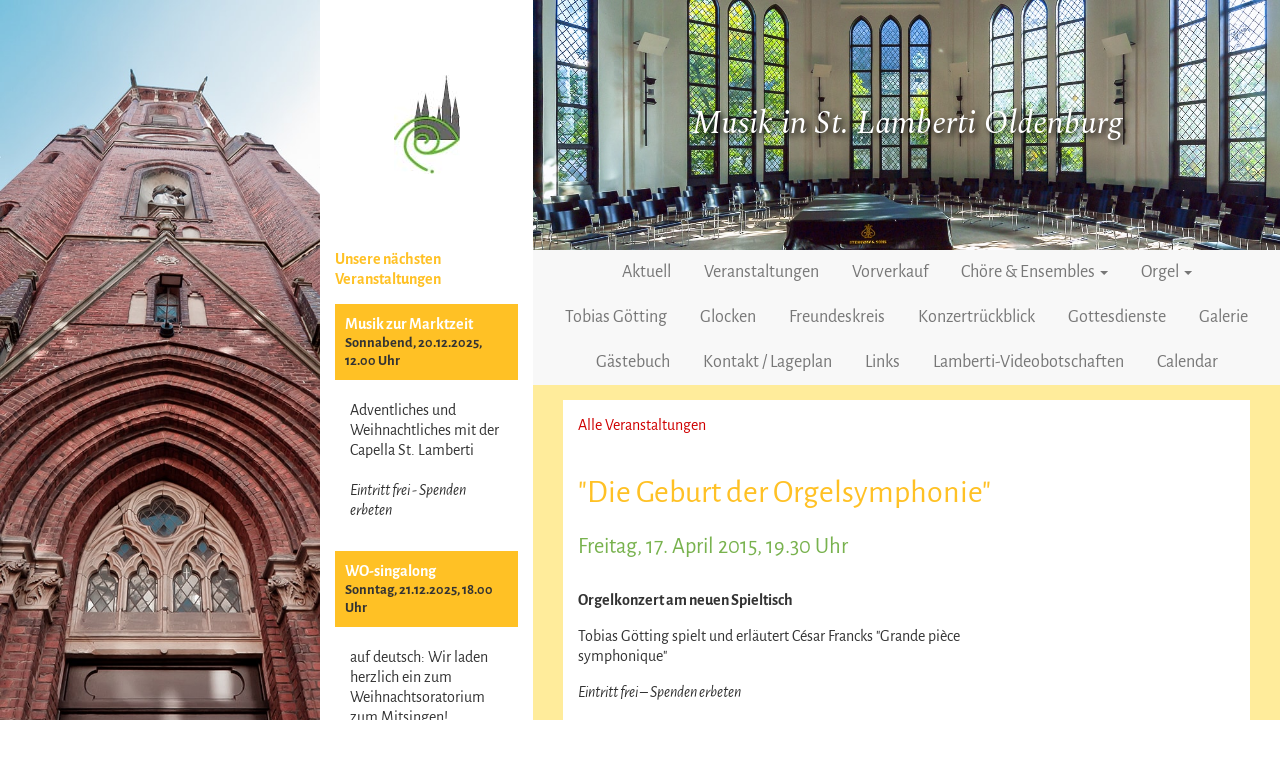

--- FILE ---
content_type: text/css
request_url: https://www.lamberti-kirchenmusik.de/wp-content/themes/laki/style.css
body_size: 149
content:
@charset "UTF-8";
/*
Theme Name: Lamberti Kirchenmusik
Theme URI: https://www.lamberti-kirchenmusik.de
Author: Florian Götting
Author URI: http://www.floriangoetting.de
Description: Das Design von Lamberti Kirchenmusik.
Version:  1.0
License: GNU General Public License v3 or later
License URI: http://www.gnu.org/licenses/gpl.html
*/
@import "styles.css";

--- FILE ---
content_type: text/javascript
request_url: https://www.lamberti-kirchenmusik.de/wp-content/themes/laki/js/custom.js
body_size: 1021
content:
jQuery(document).ready(function () {
	//check if functionality is needed
	var activated = true;
	var wHeight = jQuery("#maincontent").height();
	var sHeight = jQuery('#sidebar').height();
	if(sHeight > wHeight){
		activated = false;
	}
	if(activated == true){
		eventsPreviewFix();
		var resizeEnd;
		jQuery(window).on('resize', function() {
			clearTimeout(resizeEnd);
			resizeEnd = setTimeout(function() {
				jQuery(window).trigger('resize-end');
			}, 100);
		});
		jQuery(window).on("resize-end", function(){
			eventsPreviewFix();
		});
	}

	function eventsPreviewFix(){
		// Fix events preview on scroll
		jQuery('#eventsPreview').removeClass('fixed');
		jQuery('#eventsPreview').css('width',"");
		var width = jQuery('#eventsPreview').width();
		jQuery('#eventsPreview').css('width',width);
		var scrollableEventsPreview = calcSidebarOffset();

		var y = jQuery(this).scrollTop();
		// whether that's below the form
		if (y >= scrollableEventsPreview) {
			jQuery('#eventsPreview').addClass('fixed');
		} else {
			jQuery('#eventsPreview').removeClass('fixed');
		}
	
		jQuery(window).scroll(function (event) {
			// what the y position of the scroll is
			var y = jQuery(this).scrollTop();
			// whether that's below the form
			if (y >= scrollableEventsPreview) {
				jQuery('#eventsPreview').addClass('fixed');
			} else {
				jQuery('#eventsPreview').removeClass('fixed');
			}
		});
	}

	function calcSidebarOffset(){
		var windowHeight = jQuery(window).height();
		var sidebarHeight = jQuery('#sidebar').height();
		if(sidebarHeight > windowHeight)
			var scrollableEventsPreview = sidebarHeight - windowHeight + 40;
		else
			var scrollableEventsPreview = windowHeight - sidebarHeight + 40;
		return scrollableEventsPreview;
	}
});

//youtube dsgvo
document.addEventListener('DOMContentLoaded', function() {
    // Event-Listener f�r alle "Akzeptieren"-Buttons
    var acceptButtons = document.querySelectorAll('.btn-akzeptieren');
    acceptButtons.forEach(function(btn) {
        btn.addEventListener('click', function() {
            var youtubeId = this.getAttribute('data-youtube-id');

            // Erstellen des iframes
            var iframe = document.createElement('iframe');
            iframe.setAttribute('src', 'https://www.youtube.com/embed/' + youtubeId + '?autoplay=1');
            iframe.setAttribute('frameborder', '0');
            iframe.setAttribute('allow', 'autoplay; encrypted-media');
            iframe.setAttribute('allowfullscreen', 'true');
            iframe.style.width = '100%';
            iframe.style.height = '100%';
            iframe.style.position = 'absolute';
            iframe.style.top = '0';
            iframe.style.left = '0';

            // Einf�gen des iframes in den Container und Entfernen des Overlays
            var container = this.closest('.datenschutz-youtube-container');
            container.appendChild(iframe);
            var overlay = container.querySelector('.overlay');
            if (overlay) {
                overlay.style.display = 'none';
            }
        });
    });
});
